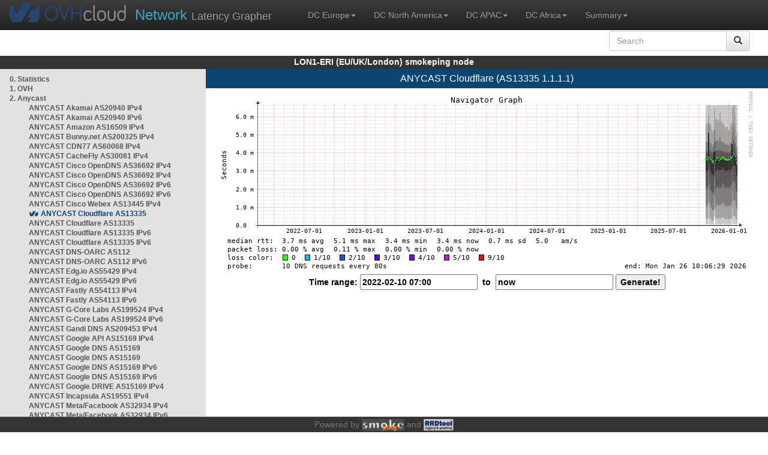

--- FILE ---
content_type: text/html; charset=utf-8
request_url: https://lon1-eri.smokeping.ovh.net/smokeping?displaymode=n;start=2022-02-10%2007:00;end=now;target=ANYCAST.AS13335-3
body_size: 3744
content:
<!doctype html>
<html lang="en">
	<head>
	<title>OVHcloud.com latency grapher for  ANYCAST Cloudflare (AS13335 1.1.1.1)</title>
		<meta charset="UTF-8">
        	<!-- CSS for weathermap_ovh -->
	        <link rel="stylesheet" type="text/css" href="/css/smokeping_ovh.css" />
        	<!-- jQuery needed for dropdown menu -->
	        <script src="/js/jquery-1.11.3.min.js"></script>
        	<!-- Latest compiled and minified CSS -->
	        <link rel="stylesheet" type="text/css" href="/css/bootstrap.min.css">
        	<!-- Optional theme -->
	        <link rel="stylesheet" type="text/css" href="/css/bootstrap-theme.min.css">
        	<link rel="stylesheet" type="text/css" href="/css/bootstrap-submenu.min.css">
	        <!-- Latest compiled and minified JavaScript -->
	        <script src="/js/bootstrap.min.js" ></script>
        	<script src="/js/bootstrap-submenu.js"></script>
	        <!-- Smokeping Functions -->
        	<!--<script type="text/javascript" src="/js/smokeping_ovh.js"></script>-->
					<script type="text/javascript" src="/js/summary.js"></script>

		<link rel="shortcut icon" href="/favicon.ico">
		<meta http-equiv="Cache-Control" content="no-cache">
		<meta http-equiv="Pragma" CONTENT="no-cache">
		<meta http-equiv="Refresh" CONTENT="80">
		<meta charset="utf-8"> 
		<link rel="SHORTCUT ICON" href="/images/favicon.ico">

	</head>
	<body>
    		<header class="navbar navbar-inverse navbar-static-top bs-docs-nav">
	        <div class="content">
        	    <div class="navbar-header">
                	<a href="http://www.ovhcloud.com" target="_blank" title="OVHcloud.com Website"><img alt="OVHcloud.com" src="images/header_logo.png" class="navbar-brand-img"/></a>
	                <a href="" onClick="javascript:window.location.reload();" class="navbar-brand" title="Reload"><span class="navbar-brand2">Network </span>Latency Grapher</a>
        	    </div>
	            <nav class="collapse navbar-collapse bs-navbar-collapse">
        	        <ul class="nav navbar-nav navbar-left">
                	    <li class="dropdown">
                        	<a href="#" class="dropdown-toggle" data-toggle="dropdown">DC Europe<b class="caret"></b></a>
	                            <ul class="dropdown-menu">
																 
								<li><a class="hash de" href="http://fra1-lim.smokeping.ovh.net/smokeping??&target=ANYCAST.AS13335-3&">FRA1-LIM (EU/DE/Frankfurt/Limburg)</a></li>
																								 
								<li><a class="hash fr" href="http://lil1-rbx.smokeping.ovh.net/smokeping??&target=ANYCAST.AS13335-3&">LIL1-RBX (EU/FR/Lille-Roubaix)</a></li>
																								 
								<li><a class="hash fr" href="http://lil2-gra.smokeping.ovh.net/smokeping??&target=ANYCAST.AS13335-3&">LIL2-GRA (EU/FR/Gravelines)</a></li>
																								 
								<li><a class="hash gb" href="http://lon1-eri.smokeping.ovh.net/smokeping??&target=ANYCAST.AS13335-3&">LON1-ERI (EU/UK/London)</a></li>
																								 
								<li><a class="hash fr" href="http://sxb1-sbg.smokeping.ovh.net/smokeping??&target=ANYCAST.AS13335-3&">SXB1-SBG (EU/FR/Strasbourg)</a></li>
																								 
								<li><a class="hash pl" href="http://waw1-oza.smokeping.ovh.net/smokeping??&target=ANYCAST.AS13335-3&">WAW1-OZA (EU/PL/Warsaw)</a></li>
																								 
								<li><a class="hash fr" href="http://par3-cch01.smokeping.ovh.net/smokeping??&target=ANYCAST.AS13335-3&">PAR3-CCH01 (EU/FR/Paris)</a></li>
																								 
								<li><a class="hash fr" href="http://par3-ieb01.smokeping.ovh.net/smokeping??&target=ANYCAST.AS13335-3&">PAR3-IEB01 (EU/FR/Paris)</a></li>
																								 
								<li><a class="hash fr" href="http://par3-mr901.smokeping.ovh.net/smokeping??&target=ANYCAST.AS13335-3&">PAR3-MR901 (EU/FR/Paris)</a></li>
																								 
								<li><a class="hash it" href="http://mil1-zvf01.smokeping.ovh.net/smokeping??&target=ANYCAST.AS13335-3&">MIL1-ZVF (EU/IT/Milan A)</a></li>
																																																																																																																																																								 
								<li><a class="hash nl" href="http://lzams-a.smokeping.ovh.net/smokeping??&target=ANYCAST.AS13335-3&">Localzone AMS (EU/NL/Amsterdam)</a></li>
																								 
								<li><a class="hash be" href="http://lzbru-a.smokeping.ovh.net/smokeping??&target=ANYCAST.AS13335-3&">Localzone BRU (EU/BE/Brussels)</a></li>
																								 
								<li><a class="hash lu" href="http://lzlux-a.smokeping.ovh.net/smokeping??&target=ANYCAST.AS13335-3&">Localzone LUX (EU/LU/Luxembourg)</a></li>
																								 
								<li><a class="hash es" href="http://lzmad-a.smokeping.ovh.net/smokeping??&target=ANYCAST.AS13335-3&">Localzone MAD (EU/ES/Madrid)</a></li>
																								 
								<li><a class="hash pt" href="http://lzlis-a.smokeping.ovh.net/smokeping??&target=ANYCAST.AS13335-3&">Localzone LIS (EU/PT/Lisboa)</a></li>
																								 
								<li><a class="hash ch" href="http://lzzrh-a.smokeping.ovh.net/smokeping??&target=ANYCAST.AS13335-3&">Localzone ZRH (EU/CH/Zurich)</a></li>
																								 
								<li><a class="hash at" href="http://lzvie-a.smokeping.ovh.net/smokeping??&target=ANYCAST.AS13335-3&">Localzone VIE (EU/AT/Vienna)</a></li>
																								 
								<li><a class="hash cz" href="http://lzprg-a.smokeping.ovh.net/smokeping??&target=ANYCAST.AS13335-3&">Localzone PRG (EU/CZ/Prague)</a></li>
																								 
								<li><a class="hash bg" href="http://lzsof-a.smokeping.ovh.net/smokeping??&target=ANYCAST.AS13335-3&">Localzone SOF (EU/BG/Sofia)</a></li>
																								 
								<li><a class="hash ro" href="http://lzbuh-a.smokeping.ovh.net/smokeping??&target=ANYCAST.AS13335-3&">Localzone BUH (EU/RO/Bucharest)</a></li>
																								 
								<li><a class="hash fr" href="http://lzmrs-a.smokeping.ovh.net/smokeping??&target=ANYCAST.AS13335-3&">Localzone MRS (EU/FR/Marseille)</a></li>
																								 
								<li><a class="hash it" href="http://lzmil-a.smokeping.ovh.net/smokeping??&target=ANYCAST.AS13335-3&">Localzone MIL (EU/IT/Milan)</a></li>
																								 
								<li><a class="hash gb" href="http://lzmnc-a.smokeping.ovh.net/smokeping??&target=ANYCAST.AS13335-3&">Localzone MNC (EU/GB/Manchester)</a></li>
																								 
								<li><a class="hash ie" href="http://lzdln-a.smokeping.ovh.net/smokeping??&target=ANYCAST.AS13335-3&">Localzone DLN (EU/IE/Dublin)</a></li>
																								 
								<li><a class="hash dk" href="http://lzcph-a.smokeping.ovh.net/smokeping??&target=ANYCAST.AS13335-3&">Localzone CPH (EU/DK/Copenhagen)</a></li>
																								 
								<li><a class="hash no" href="http://lzosl-a.smokeping.ovh.net/smokeping??&target=ANYCAST.AS13335-3&">Localzone OSL (EU/NO/Oslo)</a></li>
																								 
								<li><a class="hash se" href="http://lzsto-a.smokeping.ovh.net/smokeping??&target=ANYCAST.AS13335-3&">Localzone STO (EU/SE/Stockholm)</a></li>
																								 
								<li><a class="hash fi" href="http://lzhel-a.smokeping.ovh.net/smokeping??&target=ANYCAST.AS13335-3&">Localzone HEL (EU/FI/Helsinki)</a></li>
																																																																																																																																																																																																																																								</ul>
                	    </li>
			    <li class="dropdown">
                                <a href="#" class="dropdown-toggle" data-toggle="dropdown">DC North America<b class="caret"></b></a>
                                    <ul class="dropdown-menu">
																																																																																																																																																																																																						 
									<li><a class="hash us" href="http://pdx1-hil.smokeping.ovh.net/smokeping??&target=ANYCAST.AS13335-3&">PDX1-HIL (US/US2/Oregon)</a></li>
																											 
									<li><a class="hash us" href="http://was1-vin.smokeping.ovh.net/smokeping??&target=ANYCAST.AS13335-3&">WAS1-VIN (US/US1/Virginia)</a></li>
																											 
									<li><a class="hash ca" href="http://ymq1-bhs.smokeping.ovh.net/smokeping??&target=ANYCAST.AS13335-3&">YMQ1-BHS (CA/QC/Beauharnois)</a></li>
																											 
									<li><a class="hash ca" href="http://yto1-yyz01.smokeping.ovh.net/smokeping??&target=ANYCAST.AS13335-3&">YTO1-YYZ01 (CA/Toronto)</a></li>
																																																																																																																																																																																																																																																																																																																																																																																																																																							 
									<li><a class="hash us" href="http://lzatl-a.smokeping.ovh.net/smokeping??&target=ANYCAST.AS13335-3&">Localzone ATL (US/US/Atlanta)</a></li>
																											 
									<li><a class="hash us" href="http://lzbos-a.smokeping.ovh.net/smokeping??&target=ANYCAST.AS13335-3&">Localzone BOS (US/US/Boston)</a></li>
																											 
									<li><a class="hash us" href="http://lzchi-a.smokeping.ovh.net/smokeping??&target=ANYCAST.AS13335-3&">Localzone CHI (US/US/Chicago)</a></li>
																											 
									<li><a class="hash us" href="http://lzdal-a.smokeping.ovh.net/smokeping??&target=ANYCAST.AS13335-3&">Localzone DAL (US/US/Dallas)</a></li>
																											 
									<li><a class="hash us" href="http://lzden-a.smokeping.ovh.net/smokeping??&target=ANYCAST.AS13335-3&">Localzone DEN (US/US/Denver)</a></li>
																											 
									<li><a class="hash us" href="http://lzlax-a.smokeping.ovh.net/smokeping??&target=ANYCAST.AS13335-3&">Localzone LAX (US/US/Los Angeles)</a></li>
																											 
									<li><a class="hash us" href="http://lzmia-a.smokeping.ovh.net/smokeping??&target=ANYCAST.AS13335-3&">Localzone MIA (US/US/Miami)</a></li>
																											 
									<li><a class="hash us" href="http://lznyc-a.smokeping.ovh.net/smokeping??&target=ANYCAST.AS13335-3&">Localzone NYC (US/US/New York)</a></li>
																											 
									<li><a class="hash us" href="http://lzpao-a.smokeping.ovh.net/smokeping??&target=ANYCAST.AS13335-3&">Localzone PAO (US/US/Palo Alto)</a></li>
																											 
									<li><a class="hash us" href="http://lzsea-a.smokeping.ovh.net/smokeping??&target=ANYCAST.AS13335-3&">Localzone SEA (US/US/Seattle)</a></li>
																											 
									<li><a class="hash us" href="http://lzstl-a.smokeping.ovh.net/smokeping??&target=ANYCAST.AS13335-3&">Localzone STL (US/US/Saint-Louis)</a></li>
																											 
									<li><a class="hash us" href="http://lzslc-a.smokeping.ovh.net/smokeping??&target=ANYCAST.AS13335-3&">Localzone SLC (US/US/Salt Lake City)</a></li>
																																				                                    </ul>
                            </li>
			    <li class="dropdown">
                                <a href="#" class="dropdown-toggle" data-toggle="dropdown">DC APAC<b class="caret"></b></a>
                                    <ul class="dropdown-menu">
																																																																																																																																																																																																																																																																														 
									<li><a class="hash sg" href="http://sin1-sgcs2.smokeping.ovh.net/smokeping??&target=ANYCAST.AS13335-3&">SIN-SGCS2 (SG/Singapore)</a></li>
																											 
									<li><a class="hash au" href="http://syd1-sy2.smokeping.ovh.net/smokeping??&target=ANYCAST.AS13335-3&">SYD-SY2 (AUS/Sydney)</a></li>
																											 
									<li><a class="hash in" href="http://bom1-ynm1.smokeping.ovh.net/smokeping??&target=ANYCAST.AS13335-3&">BOM1-YNM1 (IN/Mumbai)</a></li>
																																																																																																																																																																																																																																																																																																																																																																																																																																																																																																																																																																																																																		                                    </ul>
                            </li>
                	    <li class="dropdown">
                        	<a href="#" class="dropdown-toggle" data-toggle="dropdown">DC Africa<b class="caret"></b></a>
	                            <ul class="dropdown-menu">
																																																																																																																																																																																																																																																																																																																																																																																																																																																																																																																																																																																																																																																																																																																																																																																																																 
								<li><a class="hash ma" href="http://lzrba-a.smokeping.ovh.net/smokeping??&target=ANYCAST.AS13335-3&">Localzone RBA (AF/MA/Rabat)</a></li>
																								</ul>
                	    </li>
															<li class="dropdown">
															<a href="#" class="dropdown-toggle" data-toggle="dropdown">Summary<b class="caret"></b></a>
                                    <ul class="dropdown-menu">
																			<li><a class="hash summary" href="/smokeping/#dc-pop-latency-matrix">DC/POP Latency Matrix</a></li>
																			<li><a class="hash summary" href="/smokeping/#dc-dc-latency-matrix">DC/DC Latency Matrix</a></li>
																		</ul>
														</li>
			</ul>
			<div class="nav navbar-nav navbar-right">
			        <form class="navbar-form" role="search" method="get" action="smokeping" enctype="multipart/form-data" name="hswitch">
			        <div class="input-group">
			            <input type="text" class="form-control" placeholder="Search" name="filter" onchange="hswitch.submit()">
			            <div class="input-group-btn">
			             	<button class="btn btn-default" type="submit"><i class="glyphicon glyphicon-search"></i></button>
			            </div>
			        </div>
			        </form>
			</div>
		    </nav>
		</div>
		</header>

	    	<div id="smokeping_title">LON1-ERI (EU/UK/London) smokeping node</div>
	
		<div class="content">
			<div style="display: table-row" class="content">
				<div id="menu"><ul class="menu"><li class="menuitem"><a class="link" HREF="?target=_charts">0.&nbsp;Statistics</a>&nbsp;&nbsp;</li>
<li class="menuitem"><a class="link" HREF="?target=OVH">1.&nbsp;OVH</a>&nbsp;&nbsp;&nbsp;&nbsp;&nbsp;&nbsp;&nbsp;&nbsp;&nbsp;</li>
<li class="active"><a class="link" HREF="?target=ANYCAST">2.&nbsp;Anycast</a>&nbsp;&nbsp;&nbsp;&nbsp;&nbsp;</li>
<ul class="active"><ul class="menu"><li class="menuitem"><a class="link" HREF="?target=ANYCAST.AS20940-4">ANYCAST&nbsp;Akamai&nbsp;AS20940&nbsp;IPv4</a></li>
<li class="menuitem"><a class="link" HREF="?target=ANYCAST.AS20940-v6">ANYCAST&nbsp;Akamai&nbsp;AS20940&nbsp;IPv6</a></li>
<li class="menuitem"><a class="link" HREF="?target=ANYCAST.AS16509">ANYCAST&nbsp;Amazon&nbsp;AS16509&nbsp;IPv4</a></li>
<li class="menuitem"><a class="link" HREF="?target=ANYCAST.AS200325">ANYCAST&nbsp;Bunny.net&nbsp;AS200325&nbsp;IPv4</a></li>
<li class="menuitem"><a class="link" HREF="?target=ANYCAST.AS60068-4">ANYCAST&nbsp;CDN77&nbsp;AS60068&nbsp;IPv4</a></li>
<li class="menuitem"><a class="link" HREF="?target=ANYCAST.AS30081-v4">ANYCAST&nbsp;CacheFly&nbsp;AS30081&nbsp;IPv4</a></li>
<li class="menuitem"><a class="link" HREF="?target=ANYCAST.AS36692_v4_2">ANYCAST&nbsp;Cisco&nbsp;OpenDNS&nbsp;AS36692&nbsp;IPv4</a></li>
<li class="menuitem"><a class="link" HREF="?target=ANYCAST.AS36692_v4_1">ANYCAST&nbsp;Cisco&nbsp;OpenDNS&nbsp;AS36692&nbsp;IPv4</a></li>
<li class="menuitem"><a class="link" HREF="?target=ANYCAST.AS36692_v6_2">ANYCAST&nbsp;Cisco&nbsp;OpenDNS&nbsp;AS36692&nbsp;IPv6</a></li>
<li class="menuitem"><a class="link" HREF="?target=ANYCAST.AS36692_v6_1">ANYCAST&nbsp;Cisco&nbsp;OpenDNS&nbsp;AS36692&nbsp;IPv6</a></li>
<li class="menuitem"><a class="link" HREF="?target=ANYCAST.AS13445_v4">ANYCAST&nbsp;Cisco&nbsp;Webex&nbsp;AS13445&nbsp;IPv4</a></li>
<li class="menuactive"><a class="active" HREF="?target=ANYCAST.AS13335-3">ANYCAST&nbsp;Cloudflare&nbsp;AS13335</a></li>
<li class="menuitem"><a class="link" HREF="?target=ANYCAST.AS13335-4">ANYCAST&nbsp;Cloudflare&nbsp;AS13335</a></li>
<li class="menuitem"><a class="link" HREF="?target=ANYCAST.AS13335-4v6">ANYCAST&nbsp;Cloudflare&nbsp;AS13335&nbsp;IPv6</a></li>
<li class="menuitem"><a class="link" HREF="?target=ANYCAST.AS13335-3v6">ANYCAST&nbsp;Cloudflare&nbsp;AS13335&nbsp;IPv6</a></li>
<li class="menuitem"><a class="link" HREF="?target=ANYCAST.AS112">ANYCAST&nbsp;DNS-OARC&nbsp;AS112</a></li>
<li class="menuitem"><a class="link" HREF="?target=ANYCAST.AS112v6">ANYCAST&nbsp;DNS-OARC&nbsp;AS112&nbsp;IPv6</a></li>
<li class="menuitem"><a class="link" HREF="?target=ANYCAST.AS55429-v4">ANYCAST&nbsp;Edg.io&nbsp;AS55429&nbsp;IPv4</a></li>
<li class="menuitem"><a class="link" HREF="?target=ANYCAST.AS55429-v6">ANYCAST&nbsp;Edg.io&nbsp;AS55429&nbsp;IPv6</a></li>
<li class="menuitem"><a class="link" HREF="?target=ANYCAST.AS54113">ANYCAST&nbsp;Fastly&nbsp;AS54113&nbsp;IPv4</a></li>
<li class="menuitem"><a class="link" HREF="?target=ANYCAST.AS54113-v6">ANYCAST&nbsp;Fastly&nbsp;AS54113&nbsp;IPv6</a></li>
<li class="menuitem"><a class="link" HREF="?target=ANYCAST.AS199524-v4">ANYCAST&nbsp;G-Core&nbsp;Labs&nbsp;AS199524&nbsp;IPv4</a></li>
<li class="menuitem"><a class="link" HREF="?target=ANYCAST.AS199524-v6">ANYCAST&nbsp;G-Core&nbsp;Labs&nbsp;AS199524&nbsp;IPv6</a></li>
<li class="menuitem"><a class="link" HREF="?target=ANYCAST.AS209453">ANYCAST&nbsp;Gandi&nbsp;DNS&nbsp;AS209453&nbsp;IPv4</a></li>
<li class="menuitem"><a class="link" HREF="?target=ANYCAST.AS15169-1">ANYCAST&nbsp;Google&nbsp;API&nbsp;AS15169&nbsp;IPv4</a></li>
<li class="menuitem"><a class="link" HREF="?target=ANYCAST.AS15169-3">ANYCAST&nbsp;Google&nbsp;DNS&nbsp;AS15169</a></li>
<li class="menuitem"><a class="link" HREF="?target=ANYCAST.AS15169">ANYCAST&nbsp;Google&nbsp;DNS&nbsp;AS15169</a></li>
<li class="menuitem"><a class="link" HREF="?target=ANYCAST.AS15169v6-3">ANYCAST&nbsp;Google&nbsp;DNS&nbsp;AS15169&nbsp;IPv6</a></li>
<li class="menuitem"><a class="link" HREF="?target=ANYCAST.AS15169v6">ANYCAST&nbsp;Google&nbsp;DNS&nbsp;AS15169&nbsp;IPv6</a></li>
<li class="menuitem"><a class="link" HREF="?target=ANYCAST.AS15169-2">ANYCAST&nbsp;Google&nbsp;DRIVE&nbsp;AS15169&nbsp;IPv4</a></li>
<li class="menuitem"><a class="link" HREF="?target=ANYCAST.AS19551-4">ANYCAST&nbsp;Incapsula&nbsp;AS19551&nbsp;IPv4</a></li>
<li class="menuitem"><a class="link" HREF="?target=ANYCAST.AS32934_v4">ANYCAST&nbsp;Meta/Facebook&nbsp;AS32934&nbsp;IPv4</a></li>
<li class="menuitem"><a class="link" HREF="?target=ANYCAST.AS32934_v6">ANYCAST&nbsp;Meta/Facebook&nbsp;AS32934&nbsp;IPv6</a></li>
<li class="menuitem"><a class="link" HREF="?target=ANYCAST.8068">ANYCAST&nbsp;Microsoft&nbsp;AS8068&nbsp;IPv4</a></li>
<li class="menuitem"><a class="link" HREF="?target=ANYCAST.8068v6">ANYCAST&nbsp;Microsoft&nbsp;AS8068&nbsp;IPv6</a></li>
<li class="menuitem"><a class="link" HREF="?target=ANYCAST.AS8075">ANYCAST&nbsp;Microsoft&nbsp;Azure&nbsp;AS8075&nbsp;IPv4</a></li>
<li class="menuitem"><a class="link" HREF="?target=ANYCAST.AS8075v6">ANYCAST&nbsp;Microsoft&nbsp;Azure&nbsp;AS8075&nbsp;IPv6</a></li>
<li class="menuitem"><a class="link" HREF="?target=ANYCAST.AS19281">ANYCAST&nbsp;Quad9&nbsp;AS19281</a></li>
<li class="menuitem"><a class="link" HREF="?target=ANYCAST.AS19281-v6">ANYCAST&nbsp;Quad9&nbsp;AS19281&nbsp;IPv6</a></li>
<li class="menuitem"><a class="link" HREF="?target=ANYCAST.AS13414-4">ANYCAST&nbsp;Twitter&nbsp;AS13414&nbsp;IPv4</a></li>
<li class="menuitem"><a class="link" HREF="?target=ANYCAST.AS2635">ANYCAST&nbsp;WordPress&nbsp;AS2635&nbsp;IPv4</a></li>
<li class="menuitem"><a class="link" HREF="?target=ANYCAST.DNSROOT">DNS&nbsp;Root&nbsp;Servers</a></li>
</ul>
</ul><li class="menuitem"><a class="link" HREF="?target=EMEA">3.&nbsp;Europe</a>&nbsp;&nbsp;&nbsp;&nbsp;&nbsp;&nbsp;</li>
<li class="menuitem"><a class="link" HREF="?target=USA">4.&nbsp;USA&nbsp;/&nbsp;Canada</a></li>
<li class="menuitem"><a class="link" HREF="?target=SA">5.&nbsp;South&nbsp;and&nbsp;Central&nbsp;America</a></li>
<li class="menuitem"><a class="link" HREF="?target=APAC">6.&nbsp;APAC</a>&nbsp;&nbsp;&nbsp;&nbsp;&nbsp;&nbsp;&nbsp;&nbsp;</li>
<li class="menuitem"><a class="link" HREF="?target=Africa">7.&nbsp;Africa</a>&nbsp;&nbsp;&nbsp;&nbsp;&nbsp;&nbsp;</li>
<li class="menuitem"><a class="link" HREF="?target=MiddleEast">8.&nbsp;Middle&nbsp;East</a></li>
</ul>
</div>
		        	<div id="cont">
					<div id="graph_title">ANYCAST Cloudflare (AS13335 1.1.1.1)</div>
				        <div id="graphs">
		                	      	
        	              			<img id="zoom" width="897" height="310" src="../cache//__navcache/1769421989949578_1769421989_1644476400.png"><form method="post" action="/smokeping?displaymode=n;start=2022-02-10%2007:00;end=now;target=ANYCAST.AS13335-3" enctype="multipart/form-data" id="range_form"><p>Time range: <input type="hidden" name="epoch_start" value="1644476400" id="epoch_start" /><input type="hidden" name="hierarchy" value="" id="hierarchy" /><input type="hidden" name="epoch_end" value="1769421989" id="epoch_end" /><input type="hidden" name="target" value="ANYCAST.AS13335-3" id="target" /><input type="hidden" name="displaymode" value="n"  /><input type="text" name="start" value="2022-02-10 07:00" />&nbsp;&nbsp;to&nbsp;&nbsp;<input type="text" name="end" value="now" />&nbsp;<input type="submit" name="Generate!" value="Generate!" /></p></form>
         				</div>
				</div>
			</div>
		</div>
<footer>
	<div class="footer">Powered by <A HREF="http://oss.oetiker.ch/smokeping/counter.cgi/2.006011"><img alt="Smokeping" style="height:20px" src="../cache//smokeping.png"></a> and <A HREF="http://oss.oetiker.ch/rrdtool/"><img style="height:20px" src="../cache//rrdtool.png" alt="RRDTool" /></a></div>
</footer>
</body>
</html>

